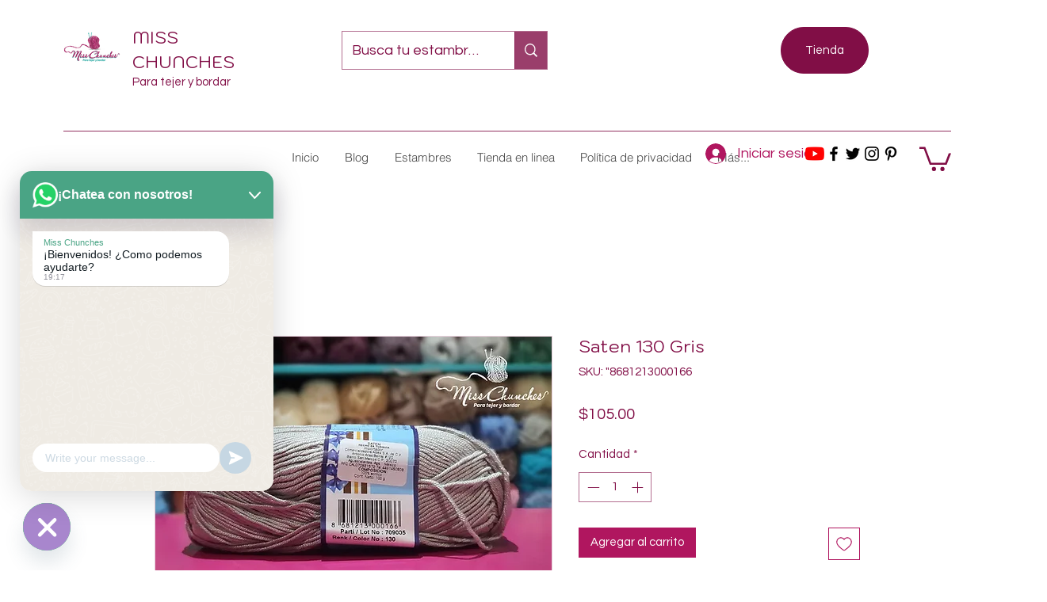

--- FILE ---
content_type: text/html; charset=utf-8
request_url: https://accounts.google.com/o/oauth2/postmessageRelay?parent=https%3A%2F%2Fstatic.parastorage.com&jsh=m%3B%2F_%2Fscs%2Fabc-static%2F_%2Fjs%2Fk%3Dgapi.lb.en.2kN9-TZiXrM.O%2Fd%3D1%2Frs%3DAHpOoo_B4hu0FeWRuWHfxnZ3V0WubwN7Qw%2Fm%3D__features__
body_size: 160
content:
<!DOCTYPE html><html><head><title></title><meta http-equiv="content-type" content="text/html; charset=utf-8"><meta http-equiv="X-UA-Compatible" content="IE=edge"><meta name="viewport" content="width=device-width, initial-scale=1, minimum-scale=1, maximum-scale=1, user-scalable=0"><script src='https://ssl.gstatic.com/accounts/o/2580342461-postmessagerelay.js' nonce="YQNhACC6cdccC6vOSXMp_Q"></script></head><body><script type="text/javascript" src="https://apis.google.com/js/rpc:shindig_random.js?onload=init" nonce="YQNhACC6cdccC6vOSXMp_Q"></script></body></html>